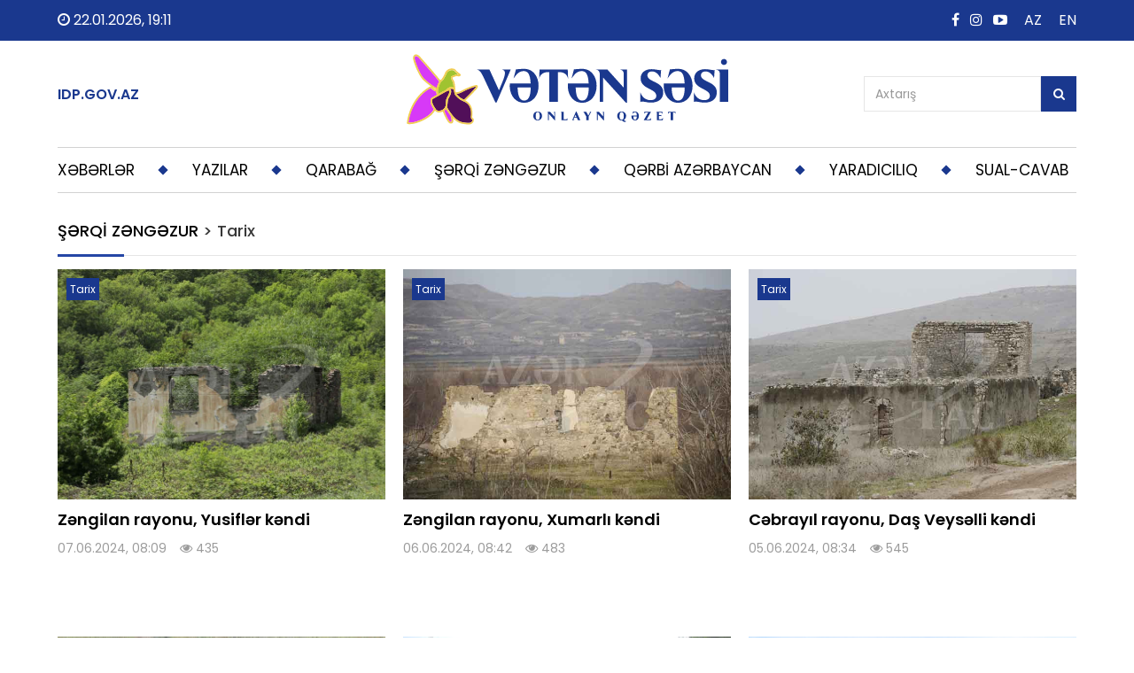

--- FILE ---
content_type: text/html; charset=UTF-8
request_url: https://vetensesi.az/page/22?page=4
body_size: 6641
content:
<!doctype html>
<html lang="EN">
<head>
  <link rel="shortcut icon" type="image/x-icon" href="img/favicon.ico" />
  <meta name="description" content="Vətən Səsi qəzeti">
  <meta name="keywords" content="Vətən Səsi">
  <meta name="author" content="Vətən Səsi">
  <meta charset="UTF-8">
  <meta http-equiv="X-UA-Compatible" content="IE=edge">
  <meta name="viewport" content="width=device-width, initial-scale=1">
  <link rel="stylesheet" href="https://maxcdn.bootstrapcdn.com/font-awesome/4.6.3/css/font-awesome.min.css">
  <link rel="stylesheet" href="http://code.ionicframework.com/ionicons/2.0.1/css/ionicons.min.css">
  <script src="https://code.jquery.com/jquery-1.11.3.js"></script>
  <link rel="icon" type="image/png" href="" />

  <script src="/theme-files/js/bootstrap.min.js"></script>
  <link rel="stylesheet" href="/theme-files/css/style.css">
  <title>Vətən Səsi | Onlayn qəzet</title>

  <link rel="preconnect" href="https://fonts.gstatic.com">
<link href="https://fonts.googleapis.com/css2?family=Poppins:wght@200;300;400;500;600&display=swap" rel="stylesheet">

<link rel="shortcut icon" href="/favicon.ico" type="image/x-icon">
<link rel="icon" href="/favicon.ico" type="image/x-icon">


</head>

<body>


<a href="#" id="back-to-top"><i class="fa fa-arrow-up"></i></a>



<!-- =========================== H E A D E R  T E L E P O R T E R =============================  -->
<div class="full-header-line">

<div class="container">

<div class="row">

<div class="col-md-6" style="float: left;">
  <span style="margin-left: 0px;"class="fhl-text" href="#"><i class="fa fa-clock-o"></i> 22.01.2026, 19:11</span>

</div>

<div class="col-md-6 text-right">
  <a target="_blank" href="https://www.facebook.com/vetensesi.qezeti.3" class="fhl-social"><i class="fa fa-facebook"></i></a>
  <a target="_blank" href="https://www.instagram.com/veten.sesi/?next=%2F" class="fhl-social"><i class="fa fa-instagram"></i></a>
  <a target="_blank" href="https://www.youtube.com/channel/UCx3WJhtgyfVcGol2IcJju4Q/featured" class="fhl-social"><i class="fa fa-youtube-play"></i></a>
  <a class="fhl-text" href="#">AZ</a>
  <a class="fhl-text" href="#">EN</a>
</div>


</div>

</div>

</div><!-- T E L E P O R T E R   E N D -->


<!-- C O N T A I N E R  --><div id="" class="container"><!-- C O N T A I N E R  -->


<div class="container head-logo-banner">
<div class="row">

<div class="col-md-4 idp">
  <a target="_blank" href="http://idp.gov.az">IDP.GOV.AZ</a>
</div>
<div class="col-md-4 text-center logo">
  <a href="/"></a>
</div>
<div class="col-md-4 text-right search">






            <div class="form-group">
    		<form action="/search" method="GET" role="search">
    		<input type="hidden" name="_token" value="WdpFYaSyT8Q6zjh950YVbuVYUc3UegpOTgBWSdSx">
              <input name="q" type="text" placeholder="Axtarış" class="form-control form-control-underlined">
              <button type="submit" class="btn btn-primary rounded-pill btn-block shadow-sm"><i class="fa fa-search"></i></button>
              </form>
            </div>
</div>

</div>
</div>





<!-- ======================== M E N U  N A V B A R  ================================  -->

<nav class="navbar navbar-default navbar-static-top">

<div class="navbar-header">



<button type="button" class="navbar-toggle collapsed" data-toggle="collapse" data-target="#navbar" aria-expanded="false" aria-controls="navbar">
  <span class="sr-only">Toggle navigation</span>
  <span class="icon-bar"></span>
  <span class="icon-bar"></span>
  <span class="icon-bar"></span>
</button>
  <!--<a class="navbar-brand" href="#">World News Agency</a>-->
</div>

<div id="navbar" class="navbar-collapse collapse">


<ul class="nav navbar-nav">


<li>
    
  <a style="cursor:pointer" class="dropdown-toggle item" data-toggle="dropdown" role="button" aria-haspopup="true" aria-expanded="false">
  XƏBƏRLƏR
  </a>
    <ul class="dropdown-menu">
    <li>
							<a href="/page/3">Komitə</a>
									</li>
		<li>
							<a href="/page/4">Siyasət</a>
									</li>
		<li>
							<a href="/page/5">İqtisadiyyat</a>
									</li>
		<li>
							<a href="/page/6">Cəmiyyət</a>
									</li>
		<li>
							<a href="/page/7">Mədəniyyət</a>
									</li>
		<li>
							<a href="/page/8">Dünya</a>
									</li>
		<li>
							<a href="/page/2">Rəsmi</a>
									</li>
		<li>
							<a href="/page/32">Hərbi</a>
									</li>
		<li>
							<a href="/page/33">İdman</a>
									</li>
		<li>
							<a href="/page/34">Region</a>
									</li>
		<li>
							<a href="/page/35">HEYDƏR ƏLİYEV - 100</a>
									</li>
    </ul>
    </li>
<li>
    
  <a style="cursor:pointer" class="dropdown-toggle item" data-toggle="dropdown" role="button" aria-haspopup="true" aria-expanded="false">
  YAZILAR
  </a>
    <ul class="dropdown-menu">
    <li>
							<a href="/page/10">Şərh</a>
									</li>
		<li>
							<a href="/page/11">Təhlil</a>
									</li>
		<li>
							<a href="/page/12">Reportaj</a>
									</li>
		<li>
							<a href="/page/13">Müsahibə</a>
									</li>
		<li>
							<a href="/page/15">Portret</a>
									</li>
		<li>
							<a href="/page/16">Pamflet</a>
									</li>
    </ul>
    </li>
<li>
    
  <a style="cursor:pointer" class="dropdown-toggle item" data-toggle="dropdown" role="button" aria-haspopup="true" aria-expanded="false">
  QARABAĞ
  </a>
    <ul class="dropdown-menu">
    <li>
							<a href="/page/18">Tarix</a>
									</li>
		<li>
							<a href="/page/19">Dirçəliş</a>
									</li>
		<li>
							<a href="/page/20">Həyat</a>
									</li>
    </ul>
    </li>
<li>
    
  <a style="cursor:pointer" class="dropdown-toggle item" data-toggle="dropdown" role="button" aria-haspopup="true" aria-expanded="false">
  ŞƏRQİ ZƏNGƏZUR
  </a>
    <ul class="dropdown-menu">
    <li>
							<a href="/page/22">Tarix</a>
									</li>
		<li>
							<a href="/page/23">Dirçəliş</a>
									</li>
		<li>
							<a href="/page/24">Həyat</a>
									</li>
    </ul>
    </li>
<li>
    
  <a style="cursor:pointer" class="dropdown-toggle item" data-toggle="dropdown" role="button" aria-haspopup="true" aria-expanded="false">
  QƏRBİ AZƏRBAYCAN
  </a>
    <ul class="dropdown-menu">
    <li>
							<a href="/page/26">Tarix</a>
									</li>
		<li>
							<a href="/page/27">Yurd yerlərimiz</a>
									</li>
    </ul>
    </li>
<li>
    
  <a style="cursor:pointer" class="dropdown-toggle item" data-toggle="dropdown" role="button" aria-haspopup="true" aria-expanded="false">
  YARADICILIQ
  </a>
    <ul class="dropdown-menu">
    <li>
							<a href="/page/29">Nəsr</a>
									</li>
		<li>
							<a href="/page/30">Poeziya</a>
									</li>
    </ul>
    </li>
<li>
        <a class="item" href="/page/31">SUAL-CAVAB</a>
    </li>


</ul>

<ul class="nav navbar-nav navbar-right">

</ul>



</div>

</nav><!-- N A V B A R   M E N U   E N D -->


<style type="text/css">
  

.logo a {
color: #1a388e;
    /* font-size: 65px; */
    /* font-family: You2013; */
    /* font-weight: bold; */
    background: url(/theme-files/img/vetensesi.svg);
    /* width: 200px; */
    height: 90px;
    display: block;
    background-repeat: no-repeat;
    background-position: center;
    margin: 10px 0px 20px 0;
}


.navbar-nav li:after {
  background: black;
} 


.search  {
  position: relative;
}

.search input {
height: 40px;
    border-radius: 0;
    width: 200px;
    right: 50px;
    position: absolute;
    top: 40px;
}

.search button {
width: 40px;
    padding: 0;
    height: 40px;
    position: absolute;
    right:  10px;
    top: 40px;
}


.idp {
  position: relative;
}

.idp a{
position: absolute;
    top: 50px;
    color: #1a388e;
    font-weight: 600;
    font-size: 16px;
}


.navbar-default li .item:before {
background: #1a388e;
    background-size: 100% auto;
    width: 8px;
    height: 8px;
    /* opacity: 0; */
    pointer-events: none;
    transition: all 0.18s ease-out 0.18s;
    content: '';
    position: absolute;
    z-index: 10;
    right: -36px;
    top: 21px;
    transform: rotate(
45deg
);
}

.navbar-default li:last-child .item:before {
  content: unset;
}

.navbar-default li:last-child .item {
  margin-right: 0;
}


.navbar-default li .item {
    margin-right: 61px;
}


</style>

<div class="col-md-12 widget-title" style="margin: 20px 0 15px 0;">

<h4><i class="ion-ios-timer-outline" aria-hidden="true"></i>


        <a href="21">ŞƏRQİ ZƏNGƏZUR</a> > Tarix</h4>
	
<div class="sep">
<div class="sep-inside"></div>
</div>
</div>


<div class="row">


<div class="col-md-4 single-news-box">
<a href="/page/22/news/27102">
<div class="thumb" style="background: url('/uploads/images/original/vWuOPWO6CQOoEwvkIbZkZmpctG0Ei5XU.jpg');">
<span>Tarix</span>
</div>
<h4>Zəngilan rayonu, Yusiflər kəndi</h4>
<p></p>
<span class="date">07.06.2024, 08:09</span><span class="read"><i class="fa fa-eye"></i> 435</span>
</a>
</div>


<div class="col-md-4 single-news-box">
<a href="/page/22/news/27055">
<div class="thumb" style="background: url('/uploads/images/original/YOB0QTMuFVxbqz8OBabfzIN7t7uoM1QN.jpg');">
<span>Tarix</span>
</div>
<h4>Zəngilan rayonu, Xumarlı kəndi</h4>
<p></p>
<span class="date">06.06.2024, 08:42</span><span class="read"><i class="fa fa-eye"></i> 483</span>
</a>
</div>


<div class="col-md-4 single-news-box">
<a href="/page/22/news/27006">
<div class="thumb" style="background: url('/uploads/images/original/XZOds9Yf55Kxv7eTCshOOX1v2IYstM0S.jpg');">
<span>Tarix</span>
</div>
<h4>Cəbrayıl rayonu, Daş Veysəlli kəndi</h4>
<p></p>
<span class="date">05.06.2024, 08:34</span><span class="read"><i class="fa fa-eye"></i> 545</span>
</a>
</div>


<div class="col-md-4 single-news-box">
<a href="/page/22/news/26954">
<div class="thumb" style="background: url('/uploads/images/original/U5b6nn9q4mNM0A3uxWC3ZxjAfWhuP39Y.jpg');">
<span>Tarix</span>
</div>
<h4>Qubadlı rayonu, Məlikəhmədli kəndi</h4>
<p></p>
<span class="date">04.06.2024, 08:11</span><span class="read"><i class="fa fa-eye"></i> 455</span>
</a>
</div>


<div class="col-md-4 single-news-box">
<a href="/page/22/news/26833">
<div class="thumb" style="background: url('/uploads/images/original/Auy7Yj34vNUGDBI8pUO20ToN78dafoIW.jpg');">
<span>Tarix</span>
</div>
<h4>Kəlbəcər rayonu, Quzeyçirkin kəndi</h4>
<p></p>
<span class="date">31.05.2024, 09:18</span><span class="read"><i class="fa fa-eye"></i> 512</span>
</a>
</div>


<div class="col-md-4 single-news-box">
<a href="/page/22/news/26655">
<div class="thumb" style="background: url('/uploads/images/original/HchwYDlw0fRLmKDqqMppi45b6tsa0BAX.jpg');">
<span>Tarix</span>
</div>
<h4>Zəngilan rayonu, Tiri kəndi</h4>
<p></p>
<span class="date">27.05.2024, 08:28</span><span class="read"><i class="fa fa-eye"></i> 525</span>
</a>
</div>



<div class="clearfix"></div>





</div>

<style>
	

</style>




<ul class="pagination">
        <!-- Previous Page Link -->
                    <li><a href="https://vetensesi.az/page/22?page=3" rel="prev">&laquo;</a></li>
        
        <!-- Pagination Elements -->
                    <!-- "Three Dots" Separator -->
            
            <!-- Array Of Links -->
                                                                        <li><a href="https://vetensesi.az/page/22?page=1">1</a></li>
                                                                                <li><a href="https://vetensesi.az/page/22?page=2">2</a></li>
                                                                                <li><a href="https://vetensesi.az/page/22?page=3">3</a></li>
                                                                                <li class="active"><span>4</span></li>
                                                                                <li><a href="https://vetensesi.az/page/22?page=5">5</a></li>
                                                                                <li><a href="https://vetensesi.az/page/22?page=6">6</a></li>
                                                                                <li><a href="https://vetensesi.az/page/22?page=7">7</a></li>
                                                                                <li><a href="https://vetensesi.az/page/22?page=8">8</a></li>
                                                                    <!-- "Three Dots" Separator -->
                            <li class="disabled"><span>...</span></li>
            
            <!-- Array Of Links -->
                                <!-- "Three Dots" Separator -->
            
            <!-- Array Of Links -->
                                                                        <li><a href="https://vetensesi.az/page/22?page=63">63</a></li>
                                                                                <li><a href="https://vetensesi.az/page/22?page=64">64</a></li>
                                                        
        <!-- Next Page Link -->
                    <li><a href="https://vetensesi.az/page/22?page=5" rel="next">&raquo;</a></li>
            </ul>






</div><!-- C O N T A I N E R   E N D -->





<div style="padding: 20px 0;
    background-color: #15307c;
    border-top: 1px solid #d2d2d2;
    margin-top: 20px;" class="container footer">

<div class="col-sm-12 col-md-3 main-box">
<img width="120" style="margin-bottom:30px;" src="/theme-files/img/logo.png">

<p style="margin-bottom: 15px;color:white;">Öncə Vətəndir!</p>
<p style="margin-bottom: 15px;color:white;">Hər şey Böyük Qayıdış üçün!</p>


</div>



<div class="col-sm-12 col-md-3 main-box">
<ul>
<li><a href="#" data-toggle="modal" data-target="#missiya">Missiya</a></li>
<li><a href="#" data-toggle="modal" data-target="#haqqimizda">Haqqımızda</a></li>
<li><a href="#" data-toggle="modal" data-target="#elaqe">Bizimlə əlaqə</a></li>
<br>
<li><a href="/page/18">Qarabağ</a></li>
<li><a href="/page/22">Şərqi Zəngəzur</a></li>
<li><a href="/page/26">Qərbi Azərbaycan</a></li>
</ul>
</div>




<div class="col-sm-12 col-md-3 main-box">
<ul>
<li><a href="/page/4">Siyasət</a></li>
<li><a href="/page/5">İqtisadiyyat</a></li>
<li><a href="/page/6">Cəmiyyət</a></li>
<li><a href="/page/7">Mədəniyyət</a></li>
<li><a href="/page/8">Dünya</a></li>
<li><a href="/page/31">Sual-cavab</a></li>
</ul>
</div>


<div class="col-sm-12 col-md-3 main-box social-footer">
<p style="color: white;
    font-size: 16px;
    margin-bottom: 15px;">SOSİAL ŞƏBƏKƏLƏR</p>
<a target="_blank" class="footer-socials" href="https://www.facebook.com/vetensesi.qezeti.3"><i class="fa fa-facebook"></i></a>
<a target="_blank" class="footer-socials" href="https://www.youtube.com/channel/UCx3WJhtgyfVcGol2IcJju4Q/featured"><i class="fa fa-youtube-play"></i></a>
<a target="_blank" class="footer-socials" href="https://www.instagram.com/veten.sesi/?next=%2F"><i class="fa fa-instagram"></i></a>
<a target="_blank" class="footer-socials" href="#"><i class="fa fa-linkedin"></i></a>

</div>




<div style="padding: 20px 0;
    border-top: 1px solid #0f245e;
    border-bottom: 1px solid #0f245e;" class="col-md-12 text-center">
<p style="color:white;">Vətən Səsi © 2025. Bütün hüqüqlar qorunur. </p>

</div>
</div>





<style>

.footer .main-box  ul {
  padding-inline-start: 0px;
  
}


.footer .main-box  ul li {
list-style: none;
    padding: 5px 0;
    position: relative;

}


.footer .main-box ul li a {
    padding: 0 20px;
    font-size: 16px;
    color: white;
    font-weight: 400;
}
.footer  .main-box ul li:before {
background: white;
    background-size: 100% auto;
    width: 8px;
    height: 8px;
    /* opacity: 0; */
    pointer-events: none;
    transition: all 0.18s ease-out 0.18s;
    content: '';
    position: absolute;
    z-index: 10;
    transform: rotate(45deg);
    top: 11px;
}


@media  only screen and (max-device-width: 767px) {
.footer .main-box {
width: 100%;
    padding: 0;
}

.footer .main-box ul {
    margin-bottom: 0;
}


.footer {
    padding: 20px 20px!important;
}

.footer .social-footer {
    margin-top: 20px;
        margin-bottom: 20px;
}
}
</style>










</body>
</html>


<div id="fb-root"></div>
<style>.fb-page {max-width:100%;}</style>
<script>(function(d, s, id) {
  var js, fjs = d.getElementsByTagName(s)[0];
  if (d.getElementById(id)) return;
  js = d.createElement(s); js.id = id;
  js.src = "//connect.facebook.net/tr_TR/sdk.js#xfbml=1&version=v2.8&appId=524298691104408";
  fjs.parentNode.insertBefore(js, fjs);
}(document, 'script', 'facebook-jssdk'));
</script>




<script>
if ($('#back-to-top').length) {
    var scrollTrigger = 100, // px
        backToTop = function () {
            var scrollTop = $(window).scrollTop();
            if (scrollTop > scrollTrigger) {
                $('#back-to-top').addClass('show');
            } else {
                $('#back-to-top').removeClass('show');
            }
        };
    backToTop();
    $(window).on('scroll', function () {
        backToTop();
    });
    $('#back-to-top').on('click', function (e) {
        e.preventDefault();
        $('html,body').animate({
            scrollTop: 0
        }, 700);
    });
}
</script>




<div class="modal fade" id="haqqimizda" tabindex="-1" role="dialog" aria-labelledby="haqqimizda" aria-hidden="true">
  <div class="modal-dialog" role="document">
    <div class="modal-content">
      <div class="modal-header">
        <h5 class="modal-title" id="haqqimizda">Haqqımızda</h5>
        <button type="button" class="close" data-dismiss="modal" aria-label="Bağla">
          <span aria-hidden="true">&times;</span>
        </button>
      </div>
      <div class="modal-body">

<p>“Vətən səsi” onlayn qəzetdir, 1990-cı ilin aprelində nəşrə başlamış və 2022-ci il sentyabrın 24-nə qədər kağız daşıyıcıda həftədə bir dəfə çapdan çıxmış, bu müddətdə 1500 nömrəsi işıq üzü görümuş eyniadlı qəzetin hüquqi varisidir. Kağız daşıyıcıda ölkəmizin ilk müstəqil mətbu orqanlarından biri kimi 30 ildən artıq nəşr olunan qəzet qaçqınlar və məcburi köçkünlərlə iş sahəsində dövlət siyasətinin işıqlandırılmasında, tarixi torpalqarımız olan Qarabağın, Şərqi Zəngəzurun, Qərbi Azərbaycanın məruz qaldığı faciələr, həmin ərazilərdəki dogma yurdundan didərgin düşən soydaşlarımızın həyatı barədə həqiqətlərin geniş yayılmasında əhəmiyyətli rol oynayıb, geniş maarifçiliklə, milli mənəvi dəyərlərimizin təbliği ilə məşğul olub, milli mətbuatımızın inkişafına töhfələr verib.  Hazırda onlayn rejimdə fəaliyyət göstərən qəzetin yaradıcılıq istiqaməti, yenə tematik olaraq, qaçqın və məcburi köçkünlə bağlı mövzulara fokuslanıb. İşğaldan azad edilmiş ərazilərdə aparılan bərpa-quruculuq işlərinin, Böyük Qayıdışa hazırlıq və onun uğurla həyata keçirilməsi proseslərinin, Qərbi Azərbaycanla bağlı tarixi həqiqətlərin işıqlandırılması, mədəni-mənəvi irsimizin qorunması və zənginləşdirilməsi redaksiyanın qarşısında mühüm vəzifə kimi qoyulub.  Qəzetin baş redaktoru Əməkdar jurnalist Elşən Əliyev 1961-ci ildə anadan olub, Azərbaycan Dövlət Universitetinin (indiki Bakı Dövlət Universitetinin) Jurnalistika fakültəsinin məzunudur. &quot;Xalq&quot;, &quot;Azərbaycan&quot;, &quot;Respublika&quot;, &quot;Panorama&quot;, &quot;Bizim əsr&quot;, &quot;Azərbaycan işıqları&quot; qəzetlərində, &quot;Azərbaycanın vergi jurnalı&quot;nda işləyib.  2018-ci ildən &quot;Vətən səsi&quot;nin baş redaktorudur.</p>


      </div>

    </div>
  </div>
</div>

<div class="modal fade" id="missiya" tabindex="-1" role="dialog" aria-labelledby="missiya" aria-hidden="true">
  <div class="modal-dialog" role="document">
    <div class="modal-content">
      <div class="modal-header">
        <h5 class="modal-title" id="missiya">Missiya</h5>
        <button type="button" class="close" data-dismiss="modal" aria-label="Bağla">
          <span aria-hidden="true">&times;</span>
        </button>
      </div>
      <div class="modal-body">

<p>“Öncə Vətəndir!” - qəzet yarandığı gündən öz missiyasını bu şüarla ifadə edib. Bu şüarda xalıqmızın yenilməz və qalib vətənpərvərlik ruhu vardır! Missiyamız Azərbaycan həqiqətlərinə, mülli müstəqil dövlətçiliyimizə, xalqımızın arzu və istəklərinə, işğaldan azad edilmiş torpaqlarımızın dirçəldilməsinə, məcburi köçkün soydaşlarımızın dogma yurda könüllü, təhlükəsiz, ləyaqətli qayıdışına, həmçinin yeni medianın inkişafına xidmət etməkdir.</p>


      </div>

    </div>
  </div>
</div>


<div class="modal fade" id="elaqe" tabindex="-1" role="dialog" aria-labelledby="elaqe" aria-hidden="true">
  <div class="modal-dialog" role="document">
    <div class="modal-content">
      <div class="modal-header">
        <h5 class="modal-title" id="elaqe">Bizimlə əlaqə</h5>
        <button type="button" class="close" data-dismiss="modal" aria-label="Bağla">
          <span aria-hidden="true">&times;</span>
        </button>
      </div>
      <div class="modal-body">

<a href="mailto:+994 12 431 36 90; 055 900 14 41; 070 225 28 13."><p>+994 12 431 36 90; 055 900 14 41; 070 225 28 13.</p></a>
<a href="tel:"><p></p></a>

      </div>

    </div>
  </div>
</div>



--- FILE ---
content_type: image/svg+xml
request_url: https://vetensesi.az/theme-files/img/vetensesi.svg
body_size: 6053
content:
<?xml version="1.0" encoding="utf-8"?>
<!-- Generator: Adobe Illustrator 24.3.0, SVG Export Plug-In . SVG Version: 6.00 Build 0)  -->
<svg version="1.1" id="Layer_1" xmlns="http://www.w3.org/2000/svg" xmlns:xlink="http://www.w3.org/1999/xlink" x="0px" y="0px"
	 viewBox="0 0 642.5 146.4" style="enable-background:new 0 0 642.5 146.4;" xml:space="preserve">
<style type="text/css">
	.st0{fill:#1A388E;}
	.st1{fill:#D739F7;}
	.st2{fill:#510F59;}
	.st3{fill:#A0C330;}
	.st4{fill:#F0CC52;}
</style>
<path class="st0" d="M181,99l-20.6-43.8c-2.1-4.9-4.4-9.6-7.1-14.2c-2.1-3.2-4.2-5.8-8.2-6.8h24.2l18.6,40.7l7-17.1
	c2.9-6.7,4.7-13.1,4.7-17.1c0-3.6-2-5.7-5.2-6.5h16.4l-5.1,12.1L183.1,99H181z"/>
<path class="st0" d="M235.7,32.6c10.6,0,17.1,3.6,22,9.6c5.1,6,7.8,14.3,7.8,23.9c0,19.1-11.3,33.4-28.3,33.4
	c-15.9,0-26.9-12.8-28.1-30.2c-0.1-1-0.1-2.1-0.1-3.2c0-1.6,0.1-3.1,0.3-4.7H250c-0.3-5.2-0.8-11.3-2.7-16.1s-4.5-8.2-11.6-8.2
	c-4.7,0-9.6,2.7-12.5,5.9c-2.9,3.2-5.2,6.7-6.7,8.6l4.7-17.9l4.7-0.4L235.7,32.6z M250.1,69.3h-25.6c0.3,10.7,1.6,25.9,12.8,25.9
	C248.3,95.2,250.1,80,250.1,69.3z"/>
<path class="st0" d="M286.5,97.7V39.2h-3.2c-8.9,0-15.2,5-16.6,13.4l0.7-18.4h55.3l0.7,18.4c-1.4-8.5-7.7-13.4-16.6-13.4h-3.2v58.6
	H286.5z"/>
<path class="st0" d="M349.5,32.6c10.6,0,17.1,3.6,22,9.6c5.1,6,7.8,14.3,7.8,23.9c0,19.1-11.3,33.4-28.3,33.4
	c-15.9,0-26.9-12.8-28.1-30.2c-0.1-1-0.1-2.1-0.1-3.2c0-1.6,0.1-3.1,0.3-4.7h40.6c-0.3-5.2-0.8-11.3-2.7-16.1s-4.5-8.2-11.6-8.2
	c-4.7,0-9.6,2.7-12.5,5.9c-2.9,3.2-5.2,6.7-6.7,8.6l4.7-17.9l4.7-0.4L349.5,32.6z M363.9,69.3h-25.6c0.3,10.7,1.6,25.9,12.8,25.9
	C362.2,95.2,363.9,80,363.9,69.3z"/>
<path class="st0" d="M439,99.4h-2.2l-44.7-49.5v47.8h-6.6V44.5c0-6.6-2-9.3-7.3-10.3h22.4l32,35.7V44.5c0-6.6-1.8-9.3-7.3-10.3h13.6
	L439,99.4z"/>
<path class="st0" d="M504.5,50.8c-4-8.1-9.6-13.1-16.9-13.1c-5.2,0-8.8,3.1-8.8,7.5c0,14,31.1,11.8,31.1,33.5
	c0,12.6-8.3,20.4-24.5,20.4c-6.4,0-12.1-2-16.5-2c-1.3-0.1-2.7,0.2-3.9,0.8v-19c3.2,8.6,9.5,15.4,20.3,15.4c6.2,0,11-2.7,11-8.6
	c0-14.5-30.7-12.9-30.7-34.2c0-11.4,8.8-18.2,21.2-18.2c7.5,0,12.9,1.9,17,1.9c0.7,0,1.3-0.1,1.9-0.3L504.5,50.8z"/>
<path class="st0" d="M537.6,32.6c10.6,0,17.1,3.6,22,9.6c5.1,6,7.8,14.3,7.8,23.9c0,19.1-11.3,33.4-28.3,33.4
	c-15.9,0-26.9-12.8-28.1-30.2c-0.1-1-0.1-2.1-0.1-3.2c0-1.6,0.1-3.1,0.3-4.7h40.6c-0.3-5.2-0.8-11.3-2.7-16.1s-4.5-8.2-11.6-8.2
	c-4.7,0-9.6,2.7-12.5,5.9c-3,3.2-5.2,6.7-6.7,8.6l4.7-17.9l4.7-0.4L537.6,32.6z M552,69.3h-25.6c0.3,10.7,1.6,25.9,12.8,25.9
	C550.2,95.2,552,80,552,69.3L552,69.3z"/>
<path class="st0" d="M609.5,50.8c-4-8.1-9.6-13.1-16.9-13.1c-5.2,0-8.8,3.1-8.8,7.5c0,14,31.1,11.8,31.1,33.5
	c0,12.6-8.3,20.4-24.5,20.4c-6.4,0-12.1-2-16.5-2c-1.3-0.1-2.7,0.2-3.9,0.8v-19c3.2,8.6,9.5,15.4,20.3,15.4c6.2,0,11-2.7,11-8.6
	c0-14.5-30.7-12.9-30.7-34.2c0-11.4,8.8-18.2,21.2-18.2c7.5,0,12.9,1.9,17,1.9c0.7,0,1.3-0.1,1.9-0.3L609.5,50.8z"/>
<path class="st0" d="M637.2,97.7h-16.2V44.5c0-6.6-1.9-9.3-7.5-10.3h23.7V97.7z M623.1,18.9c0.1-3.3,2.9-5.8,6.1-5.7
	c3.1,0.1,5.5,2.6,5.7,5.7c0.1,3.3-2.4,6-5.7,6.1s-6-2.4-6.1-5.7C623.1,19.2,623.1,19.1,623.1,18.9z"/>
<g>
	<path class="st0" d="M255.2,125.4c0-5,3.4-8.8,8.5-8.8c5.1,0,8.6,3.8,8.6,8.8c0,5-3.4,8.8-8.6,8.8
		C258.7,134.2,255.2,130.4,255.2,125.4z M267.7,125.6c0-2.6-0.2-7.9-3.9-7.9c-3.7,0-3.9,5.2-3.9,7.9c0,2.8,0.2,7.4,3.9,7.4
		C267.4,133,267.7,128.4,267.7,125.6z"/>
	<path class="st0" d="M297.9,134.2h-0.6l-11.7-13v12.5h-1.7v-14c0-1.7-0.5-2.4-1.9-2.7h0h5.9l8.4,9.4v-6.7c0-1.7-0.5-2.4-1.9-2.7
		h3.6h0V134.2z"/>
	<path class="st0" d="M322,133.7h-11.6v-14c0-1.7-0.5-2.4-2-2.7h6.3v15.1h3.4c2,0,3.7-0.8,4.5-2.6L322,133.7z"/>
	<path class="st0" d="M347.3,133.7h-4.7l-2-4.6h-5.3c-0.2,0.4-0.5,1.2-0.9,2.1c-0.1,0.4-0.3,0.9-0.1,1.3c0.2,0.6,0.7,1,1.2,1.1v0
		h-3.9c1.4-3.2,3.2-7.5,4.7-10.9l2.6-6.1h0.9L347.3,133.7z M340,127.8l-2.1-4.6l-2,4.6H340z"/>
	<path class="st0" d="M363.7,133.7h-4.6v-7.1c-0.5-0.8-2.3-4.1-4.6-7.9c-0.7-1-1.1-1.4-1.8-1.7h6.2l4.2,7.6l2.5-4.8
		c0.2-0.3,0.6-1.2,0.6-1.6c0-0.6-0.4-1-1-1.1h3.6l-5.1,9.5V133.7z"/>
	<path class="st0" d="M393.7,134.2h-0.6l-11.7-13v12.5h-1.7v-14c0-1.7-0.5-2.4-1.9-2.7h0h5.9l8.4,9.4v-6.7c0-1.7-0.5-2.4-1.9-2.7
		h3.6h0V134.2z"/>
	<path class="st0" d="M433.9,134c0.9,1.1,1.7,1.6,2.5,1.6c0.4,0,0.6-0.1,0.8-0.1c-0.2,1.2-1.6,1.7-3,1.7c-1.7,0-3-0.7-4.1-2.1
		l-0.7-0.9c-0.3,0-0.6,0-1,0c-5.1,0-8.7-3.8-8.7-8.8c0-5,3.6-8.8,8.7-8.8c5.1,0,8.7,3.8,8.7,8.8c0,3.3-1.5,6-4.2,7.6L433.9,134z
		 M432.5,125.6c0-2.7-0.2-7.8-4.1-7.8c-3.8,0-4.1,5.1-4.1,7.8c0,2.8,0.2,7.3,4.1,7.3C432.3,132.9,432.5,128.4,432.5,125.6z"/>
	<path class="st0" d="M454.3,116.7c2.8,0,4.5,0.9,5.8,2.5c1.3,1.6,2.1,3.7,2.1,6.3c0,5-3,8.8-7.4,8.8c-4.2,0-7.1-3.4-7.4-7.9
		c0-0.3,0-0.6,0-0.8c0-0.4,0-0.8,0.1-1.2h4h6.7c-0.1-1.4-0.2-3-0.7-4.2c-0.5-1.3-1.2-2.2-3-2.2c-1.2,0-2.5,0.7-3.3,1.5
		c-0.7,0.8-1.4,1.8-1.8,2.2l1.2-4.7l1.2-0.1L454.3,116.7z M458,126.3h-6.7c0.1,2.8,0.4,6.8,3.4,6.8C457.6,133.1,458,129.1,458,126.3
		z"/>
	<path class="st0" d="M485.6,133.7H472v-0.5l8.5-14.9h-3.1c-1.6,0-3.4,0.4-4.8,3.2l0.4-4.4h12.6v0.5l-8.1,14.7h3.6
		c2.4,0,4.2-1.3,5-3.5L485.6,133.7z"/>
	<path class="st0" d="M509,133.7h-11.6v-14c0-1.7-0.5-2.4-2-2.7h13.2l-0.3,4.7c-0.7-2.2-2-3.4-4.3-3.4h-2.4v5.6h3.2
		c0.7,0,1.2-0.3,1.4-0.9v3.4c-0.2-0.7-0.7-1-1.4-1h-3.2v6.7h3.2c2.1,0,4.1-1.4,4.8-3.4L509,133.7z"/>
	<path class="st0" d="M524.4,133.7v-15.4h-0.8c-2.3,0-4,1.3-4.3,3.5l0.2-4.8h14.5l0.2,4.8c-0.4-2.2-2-3.5-4.3-3.5h-0.8v15.4H524.4z"
		/>
</g>
<path class="st1" d="M94.9,136.9c-3,0.9-3.6,0.2-6.7-5.2c-0.3-0.5-0.7-1.1-1-1.7c-2.4-3.9-5.2-10.7-6.9-15.1c0,0,0.1-0.1,0.1-0.1
	c0.1-0.1,0.2-0.2,0.3-0.3c0.1-0.1,0.1-0.1,0.2-0.1c0.1-0.1,0.2-0.2,0.3-0.3c0.1-0.1,0.1-0.1,0.2-0.1c0.1-0.1,0.2-0.2,0.3-0.3
	c0.1-0.1,0.1-0.1,0.2-0.1c0.1-0.1,0.2-0.2,0.3-0.3c0,0,0.1-0.1,0.1-0.1c0.1-0.1,0.3-0.3,0.4-0.5c0,0,0.1-0.1,0.1-0.1
	c0.1-0.1,0.2-0.3,0.3-0.4c0.1-0.1,0.1-0.1,0.1-0.2c0.1-0.1,0.2-0.2,0.3-0.3c0.1-0.1,0.1-0.1,0.1-0.2c0.1-0.1,0.1-0.2,0.2-0.3
	c0,0,0.1-0.1,0.1-0.1c0,0,0.1,0.1,0.1,0.1c0.1,0.1,0.2,0.3,0.3,0.4c0,0.1,0.1,0.1,0.1,0.2c0.1,0.2,0.2,0.3,0.3,0.5
	c0.1,0.1,0.1,0.1,0.1,0.2c0.1,0.2,0.2,0.4,0.4,0.6c0,0.1,0.1,0.1,0.1,0.2c0.1,0.2,0.2,0.3,0.3,0.5c0.1,0.1,0.1,0.1,0.1,0.2
	c0.1,0.2,0.3,0.4,0.4,0.6c0.1,0.1,0.1,0.1,0.1,0.2c0.1,0.2,0.2,0.4,0.4,0.5c0,0.1,0.1,0.1,0.1,0.2c0.1,0.2,0.3,0.5,0.5,0.7
	c0.1,0.1,0.1,0.1,0.1,0.2c0.2,0.2,0.3,0.5,0.5,0.7c0,0.1,0.1,0.1,0.1,0.1c0.1,0.2,0.3,0.5,0.5,0.7c0.1,0.1,0.1,0.1,0.1,0.2
	c0.2,0.2,0.3,0.5,0.5,0.7c0,0.1,0.1,0.1,0.1,0.2c0.1,0.2,0.3,0.4,0.5,0.7c0.1,0.1,0.1,0.1,0.1,0.2c0.2,0.3,0.4,0.5,0.6,0.8
	c0.1,0.1,0.1,0.1,0.1,0.2c0.2,0.2,0.3,0.5,0.5,0.7c0,0,0.1,0.1,0.1,0.1c0.2,0.3,0.4,0.5,0.6,0.8c0.1,0.1,0.1,0.1,0.1,0.2
	c0.2,0.3,0.4,0.5,0.6,0.8c0,0,0.1,0.1,0.1,0.1c0.2,0.2,0.4,0.5,0.5,0.7c0,0,0.1,0.1,0.1,0.1C96.2,134.9,95.1,136.7,94.9,136.9z"/>
<path class="st2" d="M143.2,67.5c-0.3,1.3-2,3.2-3.1,4.5c-0.4,0.5-0.8,0.9-1.1,1.3c-0.9,1.1-13,13.6-19.7,20.3c-0.1,0-0.1,0-0.1-0.1
	c-6.9-3-10.3-6.4-12.5-8.8c-0.7-0.7-1.3-1.3-1.8-1.8c0,0-0.2-0.2-0.5-0.7c-0.1-0.1-0.1-0.2-0.1-0.3c0,0,0-0.1-0.1-0.1
	c0-0.1-0.1-0.1-0.1-0.2c0,0,0,0,0,0c0.8,0,1.6,0,2.4-0.1c3-0.4,6.1-1.5,9.3-3.3c9.4-5.3,22.3-9.8,23.8-10.1c0.3,0,0.7-0.1,1.3-0.3
	C141.3,67.8,142.6,67.5,143.2,67.5z"/>
<path class="st2" d="M135.6,134.5c-0.1,0.1-0.1,0.3-0.1,0.4c0,0.1-0.6,4.3-7.8,4.3c-0.7,0-1.6-0.1-2.4-0.1c-11-1.2-14.5-1.8-22.1-8
	c-2.1-1.7-4.7-4.4-7.5-8.1c0,0,0,0-0.1-0.1c-0.1-0.2-0.3-0.4-0.4-0.5c-0.1-0.1-0.1-0.1-0.1-0.2c-0.1-0.1-0.2-0.2-0.3-0.3
	c-0.1-0.1-0.1-0.1-0.2-0.2c-0.1-0.1-0.2-0.2-0.2-0.3c-0.1-0.1-0.1-0.2-0.2-0.2c-0.1-0.1-0.1-0.2-0.2-0.3c-0.1-0.1-0.1-0.2-0.2-0.2
	c-0.1-0.1-0.1-0.2-0.2-0.3c-0.1-0.1-0.1-0.2-0.2-0.3c-0.1-0.1-0.1-0.2-0.2-0.3c-0.1-0.1-0.1-0.2-0.2-0.3c-0.1-0.1-0.1-0.2-0.2-0.3
	c-0.1-0.1-0.1-0.2-0.2-0.3c-0.1-0.1-0.1-0.2-0.2-0.3c-0.1-0.1-0.1-0.2-0.2-0.3c-0.1-0.1-0.1-0.2-0.2-0.3c-0.1-0.1-0.1-0.2-0.2-0.3
	c-0.1-0.1-0.1-0.2-0.2-0.3c-0.1-0.1-0.1-0.2-0.2-0.2l-0.2-0.3c-0.1-0.1-0.1-0.1-0.1-0.2c-0.1-0.1-0.2-0.2-0.3-0.4l-0.1-0.2
	c-0.1-0.2-0.2-0.3-0.3-0.5c-0.1-0.1-0.1-0.1-0.1-0.2c-0.1-0.1-0.1-0.2-0.2-0.3c-0.1-0.1-0.1-0.1-0.1-0.2c-0.1-0.1-0.1-0.2-0.2-0.3
	c-0.1-0.1-0.1-0.1-0.1-0.2c-0.1-0.1-0.1-0.2-0.2-0.3c-0.1-0.1-0.1-0.1-0.1-0.2c-0.1-0.1-0.1-0.2-0.2-0.3c-0.1-0.1-0.1-0.1-0.1-0.2
	c-0.1-0.1-0.1-0.2-0.2-0.3c-0.1-0.1-0.1-0.1-0.1-0.2c-0.1-0.1-0.1-0.2-0.2-0.3c-0.1-0.1-0.1-0.1-0.1-0.2c-0.1-0.1-0.1-0.2-0.2-0.3
	c0-0.1-0.1-0.1-0.1-0.2c-0.1-0.1-0.1-0.2-0.2-0.3c0-0.1-0.1-0.1-0.1-0.2c-0.1-0.1-0.1-0.2-0.2-0.3c0-0.1-0.1-0.1-0.1-0.2
	c-0.1-0.1-0.1-0.2-0.2-0.3c0,0-0.1-0.1-0.1-0.1c-0.1-0.1-0.2-0.3-0.2-0.4l0,0c-0.3-0.4-0.5-0.8-0.7-1.1c0,0,0,0,0-0.1
	c-0.1-0.1-0.1-0.2-0.2-0.3c0,0,0,0,0-0.1c-0.1-0.1-0.1-0.2-0.2-0.3c0,0,0,0,0-0.1c0-0.1-0.1-0.1-0.1-0.2c0,0,0-0.1,0.1-0.1
	c0.1-0.2,0.2-0.4,0.2-0.6c0-0.1,0.1-0.1,0.1-0.2c0.1-0.3,0.2-0.5,0.2-0.8c0.2-0.9,0.3-2.1,0.5-4.2l0.1-0.7c0.2-3.4,0.5-8,1.6-10.2
	c0.3-0.7,0.7-1.4,1.2-2.2c0.1-0.3,0.3-0.6,0.5-0.9c1.1-2.1,2.3-4.4,3.1-6.7c0.6-1.8,0.9-3.4,0.8-4.8c-0.1-1.9-0.8-3.2-1.9-3.9
	c-0.1-0.1-0.2-0.1-0.3-0.2c0,0-0.1,0-0.1-0.1c-0.1,0-0.1-0.1-0.2-0.1c-0.1,0-0.1,0-0.1-0.1c-0.1,0-0.1-0.1-0.2-0.1
	c-0.1,0-0.1,0-0.1,0c-0.1,0-0.1,0-0.1,0c0,0,0,0,0.1,0s0,0,0.1,0c0.1,0,0.1-0.1,0.2-0.1c0,0,0,0,0.1,0c0.1,0,0.1-0.1,0.2-0.1
	c0,0,0.1,0,0.1,0c0.1,0,0.1-0.1,0.2-0.1c0,0,0.1,0,0.1,0c0.1,0,0.1-0.1,0.2-0.1c0,0,0.1,0,0.1,0c0.1,0,0.1,0,0.2-0.1
	c0,0,0.1,0,0.1,0C91.9,72,92,72,92,72c0,0,0.1,0,0.1,0c0.1,0,0.1,0,0.2-0.1c0,0,0.1,0,0.1,0c0.1,0,0.1,0,0.2-0.1c0,0,0.1,0,0.1,0
	c0.1,0,0.1,0,0.2-0.1c0,0,0.1,0,0.1,0c0.1,0,0.1,0,0.2,0c0,0,0.1,0,0.1,0c0.1,0,0.1,0,0.2,0c0,0,0.1,0,0.1,0c0.1,0,0.1,0,0.2,0
	c0,0,0.1,0,0.1,0c0.1,0,0.1,0,0.2,0c0,0,0.1,0,0.1,0c0.1,0,0.1,0,0.2,0c0,0,0.1,0,0.1,0c0.1,0,0.1,0,0.2,0c0,0,0.1,0,0.1,0
	c0.1,0,0.1,0,0.2,0h0.1c0.2,0,0.4,0,0.6,0c0,0,0,0,0,0c0.1,0,0.2,0,0.3,0c0,0,0.1,0,0.1,0c0.1,0,0.1,0,0.2,0c0,0,0.1,0,0.1,0
	c0.1,0,0.1,0,0.2,0c0,0,0.1,0,0.1,0c0.1,0,0.1,0,0.2,0.1c0.1,0,0.1,0,0.1,0c0.1,0,0.1,0,0.2,0.1c0,0,0.1,0,0.1,0
	c0.1,0,0.1,0,0.2,0.1c0.1,0,0.1,0,0.1,0.1c0.1,0,0.1,0.1,0.2,0.1c0.1,0,0.1,0,0.1,0.1c0.1,0,0.1,0.1,0.2,0.1c0.1,0,0.1,0.1,0.1,0.1
	c0.1,0,0.1,0.1,0.2,0.1c0.1,0,0.1,0.1,0.1,0.1c0.1,0,0.1,0.1,0.2,0.1c0.1,0,0.1,0.1,0.1,0.1c0.1,0,0.1,0.1,0.2,0.1
	c0.1,0,0.1,0.1,0.1,0.1c0.1,0,0.1,0.1,0.2,0.1c0.1,0,0.1,0.1,0.1,0.1c0,0,0.1,0,0.1,0.1c0.2,2,0.8,4.9,1.6,7.5
	c0.4,1.3,0.8,2.4,1.3,3.2c0.4,0.7,0.8,1.2,1.3,1.6c0.4,0.3,0.9,0.9,1.5,1.5c2.2,2.3,6,6.3,13.4,9.4c0.2,0.1,0.3,0.1,0.5,0.2
	c0.2,0.1,0.3,0.1,0.5,0.2c11.1,5.1,15.5,14.6,13.6,29.9c-0.2,1.6,0.1,4.7,2.7,5.8C136.3,132.8,135.6,134.4,135.6,134.5z"/>
<path class="st3" d="M109.5,44.4c-0.8,0.2-1.3,0.1-2-0.1c-1.3-0.3-3-0.7-6.1,0.5c-4.9,1.8-6.7,2.7-6.7,2.8c-0.4,0.2-0.7,0.7-0.7,1.2
	c0,0.2-0.2,4.5,2.4,7.8c1.8,2.2,2.7,9.9,2.6,13.2c-0.1-0.1-0.3-0.1-0.4-0.2c0,0-0.1,0-0.1,0c-0.1-0.1-0.2-0.1-0.3-0.1
	c-0.1,0-0.1,0-0.1-0.1c-0.1,0-0.2-0.1-0.3-0.1c-0.1,0-0.1,0-0.1-0.1c-0.1,0-0.2-0.1-0.3-0.1c-0.1,0-0.1,0-0.1-0.1
	C97.2,69,97.1,69,97,69c0,0-0.1,0-0.1,0c-0.1,0-0.3-0.1-0.4-0.1s-0.3-0.1-0.4-0.1c0,0-0.1,0-0.1,0c-0.1,0-0.2,0-0.3,0
	c-0.1,0-0.1,0-0.1,0c-0.1,0-0.2,0-0.2,0c-0.1,0-0.1,0-0.1,0c-0.1,0-0.2,0-0.3,0c0,0-0.1,0-0.1,0c-0.1,0-0.2,0-0.3,0h0
	c-0.1,0-0.2,0-0.4,0c0,0-0.1,0-0.1,0c-0.1,0-0.2,0-0.3,0c0,0-0.1,0-0.1,0c-0.1,0-0.1,0-0.2,0c0,0-0.1,0-0.1,0c-0.1,0-0.2,0-0.2,0
	c0,0-0.1,0-0.1,0c-0.1,0-0.2,0-0.3,0.1c0,0,0,0-0.1,0c-0.1,0-0.2,0.1-0.3,0.1c0,0,0,0-0.1,0c-0.1,0-0.2,0-0.3,0.1c0,0-0.1,0-0.1,0
	c-0.1,0-0.1,0-0.2,0.1c0,0-0.1,0-0.1,0c-0.1,0-0.1,0-0.2,0.1c0,0-0.1,0-0.1,0c-0.1,0-0.1,0.1-0.2,0.1c0,0-0.1,0-0.1,0
	c-0.1,0-0.2,0.1-0.3,0.1c0,0,0,0,0,0c-0.1,0-0.2,0.1-0.2,0.1c0,0-0.1,0-0.1,0c-0.1,0-0.1,0.1-0.2,0.1c0,0-0.1,0-0.1,0.1
	c-0.1,0-0.1,0.1-0.2,0.1c0,0-0.1,0-0.1,0.1c-0.1,0-0.1,0.1-0.2,0.1c0,0-0.1,0-0.1,0.1c-0.1,0-0.2,0.1-0.3,0.1
	c-0.2,0.1-0.3,0.2-0.5,0.3c-0.1,0-0.1,0.1-0.1,0.1c-0.1,0.1-0.2,0.1-0.3,0.2c-0.1,0-0.1,0.1-0.2,0.1c-0.1,0.1-0.2,0.1-0.3,0.2
	c-0.1,0-0.1,0.1-0.1,0.1c-0.1,0.1-0.3,0.2-0.4,0.3c0,0,0,0-0.1,0c-0.1,0.1-0.3,0.2-0.4,0.3c0,0-0.1,0.1-0.1,0.1
	c-0.1,0.1-0.2,0.1-0.3,0.2c0,0-0.1,0.1-0.1,0.1c-0.1,0.1-0.2,0.1-0.2,0.2c0,0-0.1,0.1-0.1,0.1c-0.1,0.1-0.2,0.2-0.3,0.3
	c0,0,0,0-0.1,0.1c-0.1,0.1-0.2,0.2-0.3,0.3c0,0-0.1,0.1-0.1,0.1c-0.1,0.1-0.1,0.1-0.2,0.2c0,0-0.1,0.1-0.1,0.1
	c-0.1,0.1-0.1,0.1-0.1,0.2c0,0-0.1,0.1-0.1,0.1c-0.1,0.1-0.1,0.1-0.1,0.2l0,0c-0.1,0.1-0.1,0.1-0.1,0.2h0c0,0-0.1,0-0.1,0.1
	c0,0-0.1,0-0.1,0.1c0,0-0.1,0-0.1,0.1s-0.1,0-0.1,0.1c-0.1,0-0.1,0-0.1,0.1c0,0-0.1,0-0.1,0.1c-0.1,0-0.1,0.1-0.1,0.1
	c0,0-0.1,0-0.1,0.1c-0.1,0-0.1,0.1-0.1,0.1c0,0-0.1,0-0.1,0.1c-0.1,0-0.1,0.1-0.2,0.1c0,0-0.1,0-0.1,0.1c-0.1,0-0.1,0.1-0.2,0.1
	c0,0-0.1,0-0.1,0.1c-0.1,0-0.1,0.1-0.2,0.1c0,0-0.1,0-0.1,0.1c-0.2,0.1-0.4,0.2-0.6,0.3c0,0,0,0,0,0c-0.1,0-0.1,0.1-0.2,0.1
	c-0.1,0-0.1,0.1-0.2,0.1c-0.1,0-0.1,0.1-0.2,0.1c-0.1,0-0.1,0.1-0.2,0.1c-0.1,0-0.1,0.1-0.2,0.1c-0.1,0-0.1,0.1-0.2,0.1
	c-0.1,0.1-0.2,0.1-0.2,0.1c-0.1,0-0.1,0.1-0.2,0.1c-0.1,0.1-0.2,0.1-0.3,0.1c-0.1,0-0.1,0.1-0.2,0.1c-0.1,0.1-0.2,0.1-0.3,0.1
	s-0.2,0.1-0.2,0.1C79.2,77,79.1,77,79,77.1c-0.1,0.1-0.2,0.1-0.3,0.1s-0.2,0.1-0.3,0.1s-0.2,0.1-0.3,0.1c-0.1,0.1-0.2,0.1-0.3,0.1
	c-0.1,0.1-0.2,0.1-0.3,0.2c-0.1,0.1-0.2,0.1-0.3,0.1c-0.1,0.1-0.2,0.1-0.3,0.2c-0.1,0.1-0.2,0.1-0.3,0.1c-0.1,0.1-0.2,0.1-0.3,0.2
	s-0.2,0.1-0.3,0.2c-0.1,0.1-0.2,0.1-0.3,0.2c-0.1,0.1-0.2,0.1-0.3,0.2c-0.1,0.1-0.3,0.2-0.5,0.3c-0.1,0-0.1,0.1-0.2,0.1
	c-0.2,0.1-0.4,0.3-0.7,0.4c-0.1,0.1-0.2,0.1-0.3,0.1c-0.1,0.1-0.3,0.1-0.4,0.2c-0.1,0.1-0.2,0.1-0.3,0.2c-0.1,0.1-0.2,0.1-0.3,0.2
	c-0.1,0.1-0.2,0.1-0.3,0.2c-0.1,0.1-0.3,0.1-0.4,0.2C72.1,81,72,81,71.8,81.1c-0.1,0.1-0.2,0.1-0.3,0.2c-0.1,0.1-0.3,0.2-0.5,0.3
	c-0.1,0.1-0.2,0.1-0.3,0.2c-0.1,0.1-0.3,0.2-0.5,0.3c-0.1,0.1-0.2,0.1-0.3,0.2c-0.1,0.1-0.3,0.2-0.5,0.3c-0.1,0-0.1,0.1-0.1,0.1
	c0,0,0-0.1-0.1-0.1c0-0.1-0.1-0.1-0.1-0.2c0-0.1-0.1-0.2-0.1-0.3c0-0.1,0-0.1-0.1-0.1c0-0.1-0.1-0.2-0.1-0.3c0,0,0-0.1,0-0.1
	c-0.1-0.1-0.1-0.3-0.1-0.4c0,0,0,0,0-0.1c0-0.1-0.1-0.2-0.1-0.3c0,0,0-0.1,0-0.1c0-0.1-0.1-0.1-0.1-0.2c0,0,0-0.1,0-0.1
	c0-0.1,0-0.1-0.1-0.2c0,0,0-0.1,0-0.1c0-0.1,0-0.1-0.1-0.2c0,0,0-0.1,0-0.1c0-0.1-0.1-0.2-0.1-0.3v0c0-0.1,0-0.1-0.1-0.2
	c0,0,0-0.1,0-0.1c0-0.1,0-0.1,0-0.1c0,0,0-0.1,0-0.1c0-0.1,0-0.1,0-0.1c0,0,0-0.1,0-0.1c0-0.1,0-0.1,0-0.1c0,0,0,0,0-0.1
	c0-0.1,0-0.1,0-0.2c0-0.5,0-1,0-1.5c0-0.2,0-0.4,0-0.6c0.1-1,0.2-2,0.4-3.1c0.7-3.9,2.2-8.4,3.8-11.7c0-0.1,0.1-0.1,0.1-0.2
	c0-0.1,0.1-0.1,0.1-0.2c0.5-0.9,1-1.8,1.4-2.5c0.9-1.3,1.4-1.5,1.4-1.5c3.5-1.2,8.1-11.2,9.4-14.3c0,0,0-0.1,0-0.1
	c0.1-0.3,2.8-7.4,10.5-7.4c1.2,0,2.4,0.2,3.8,0.5c0.5,0.2,1.6,0.9,2.2,1.8c1.1,1.8,5.9,5.7,6.5,6C108.5,43.7,109.1,44.1,109.5,44.4z
	"/>
<path class="st2" d="M90.8,77.6c0,0.1,0,0.3,0,0.5c-0.1,0.8-0.3,1.8-0.6,2.8c0,0.1-0.1,0.2-0.1,0.3c-0.8,2.2-2.1,4.7-3.2,6.8
	c-0.4,0.8-0.8,1.6-1.2,2.2c-1.4,2.7-1.7,7.5-1.9,11.3l-0.1,0.7c-0.1,1.4-0.2,3-0.4,3.6c-0.1,0.2-0.1,0.4-0.2,0.6
	c-0.1,0.5-0.3,0.9-0.6,1.4c-0.3,0.7-0.7,1.4-1.2,2c-1,1.3-2.1,2.4-3.6,3.3c-1.1,0.7-2.3,1.2-3.6,1.5c-5,1.4-7.4,1.4-11-3.6
	c-1.3-1.7-2.7-4.1-4.4-7.2c-0.7-1.4-2-4.4-2.2-7.1c0-0.4-0.1-0.8-0.1-1.2v-0.1c0-0.1,0-0.2,0-0.3c0,0,0-0.1,0-0.1c0-0.1,0-0.2,0-0.3
	c0,0,0,0,0-0.1c0-0.1,0-0.2,0.1-0.3c0,0,0-0.1,0-0.1c0-0.1,0.1-0.2,0.1-0.3c0,0,0-0.1,0-0.1c0-0.1,0.1-0.2,0.1-0.3c0,0,0-0.1,0-0.1
	c0-0.1,0.1-0.2,0.1-0.3c0,0,0-0.1,0-0.1c0-0.1,0.1-0.2,0.1-0.3c0,0,0,0,0-0.1c0.1-0.1,0.1-0.2,0.2-0.3c0,0,0,0,0-0.1
	c0.1-0.2,0.3-0.4,0.5-0.5c0,0,0.1,0,0.1-0.1c1.1-0.6,5.7-3.3,10.9-6.2c0.2-0.1,0.3-0.2,0.5-0.3l0.9-0.5c9-5.1,14.3-8,15.8-8.6
	c0,0,0,0,0.1,0c0.1,0,0.1-0.1,0.2-0.1c0.1,0,0.1-0.1,0.2-0.1c0.1,0,0.1-0.1,0.2-0.1c0.1,0,0.1,0,0.2-0.1c0.1,0,0.2-0.1,0.3-0.1
	c0,0,0.1,0,0.1-0.1c0.1,0,0.2-0.1,0.3-0.1c0,0,0.1,0,0.1,0c0.1,0,0.2-0.1,0.3-0.1c0,0,0.1,0,0.1,0c0.1,0,0.2-0.1,0.2-0.1
	c0,0,0.1,0,0.1,0c0.1,0,0.1,0,0.2-0.1c0,0,0.1,0,0.1,0c0.1,0,0.1,0,0.2-0.1c0,0,0.1,0,0.1,0c0.1,0,0.1,0,0.2,0c0,0,0.1,0,0.1,0
	c0.1,0,0.1,0,0.2,0c0,0,0.1,0,0.1,0c0.1,0,0.1,0,0.1,0c0,0,0.1,0,0.1,0c0,0,0.1,0,0.1,0h0.1c0,0,0.1,0,0.1,0c0,0,0.1,0,0.1,0
	s0.1,0,0.1,0c0,0,0.1,0,0.1,0c0,0,0.1,0,0.1,0c0,0,0.1,0,0.1,0c0.1,0,0.1,0,0.1,0.1c0.3,0.2,0.5,0.8,0.6,1.7
	C90.8,77.4,90.8,77.5,90.8,77.6z"/>
<path class="st1" d="M66.7,83.7c-1.5,0.9-2.9,1.6-4.2,2.4c0,0,0,0,0,0c-0.2,0.1-0.3,0.2-0.5,0.3c0,0,0,0,0,0
	c-1.4,0.8-2.7,1.5-3.6,2.1c0,0-0.1,0-0.1,0.1c-0.1,0-0.1,0.1-0.2,0.1c-0.1,0.1-0.1,0.1-0.2,0.1c-0.3,0.2-0.7,0.4-0.9,0.5h0
	c-0.2,0.1-0.4,0.2-0.5,0.3c0,0,0,0-0.1,0c0,0-0.1,0-0.1,0.1c0,0,0,0-0.1,0c-0.1,0.1-0.1,0.1-0.2,0.1c-0.2,0.1-0.3,0.3-0.5,0.5
	C51,95,56,104.8,56.2,105.2c0.1,0.2,0.2,0.4,0.3,0.6c0,0.1,0.1,0.1,0.1,0.2c0.1,0.1,0.1,0.3,0.2,0.4c0,0.1,0.1,0.1,0.1,0.2
	c0.1,0.1,0.1,0.2,0.2,0.3c0,0.1,0.1,0.1,0.1,0.2c0.1,0.1,0.1,0.2,0.2,0.3c0,0.1,0.1,0.1,0.1,0.2c0.1,0.1,0.1,0.2,0.2,0.3
	c0,0.1,0.1,0.1,0.1,0.2c0.1,0.1,0.1,0.2,0.2,0.3c0,0.1,0.1,0.1,0.1,0.2c0.1,0.1,0.1,0.3,0.2,0.4c0,0,0,0.1,0.1,0.1
	c0.1,0.1,0.2,0.3,0.3,0.5c0,0.1,0.1,0.1,0.1,0.2c0.1,0.1,0.1,0.2,0.2,0.3c0,0.1,0.1,0.1,0.1,0.2c0.1,0.1,0.1,0.2,0.1,0.2
	c0,0.1,0.1,0.1,0.1,0.2c0.1,0.1,0.1,0.1,0.1,0.2c0,0.1,0.1,0.1,0.1,0.2c0.1,0.1,0.1,0.1,0.1,0.2c0,0.1,0.1,0.1,0.1,0.2
	c0.1,0.1,0.1,0.1,0.1,0.2c0,0.1,0.1,0.1,0.1,0.2c0.1,0.1,0.1,0.1,0.1,0.2c0,0.1,0.1,0.1,0.1,0.2c-1.8,3.5-5.3,8.4-12.2,13.2
	c-12.6,8.8-27.6,13.9-37.7,13.1c0.4-3.5,1.9-13.3,6.5-24.9c5.3-13.2,15.9-31.5,36.5-43.1c0.3-0.1,0.7-0.3,0.9-0.2
	c0.4,0.4,6.4,6,8.4,6.3c0.2,0,0.8,0.2,1.3,0.3c0.3,0.1,0.7,0.1,1,0.2v0c0,0.1,0,0.3,0,0.4c0,0.1,0,0.1,0,0.2c0,0.2,0,0.4,0,0.6
	c0,0.2,0,0.4,0.1,0.6c0,0.1,0,0.1,0,0.2c0,0.1,0.1,0.3,0.1,0.5c0,0.1,0,0.2,0.1,0.3c0,0.1,0.1,0.3,0.1,0.5c0,0.1,0.1,0.2,0.1,0.3
	c0.1,0.2,0.1,0.3,0.1,0.5c0,0.1,0.1,0.2,0.1,0.3c0.1,0.2,0.1,0.4,0.2,0.6c0,0.1,0.1,0.2,0.1,0.3c0.1,0.3,0.2,0.6,0.3,0.9
	c0,0,0,0.1,0,0.1C66.5,83.3,66.6,83.5,66.7,83.7z"/>
<path class="st1" d="M70.9,57.6C70.9,57.6,70.9,57.6,70.9,57.6c-0.1,0.2-0.2,0.4-0.3,0.6c0,0,0,0.1-0.1,0.1
	c-0.1,0.2-0.2,0.3-0.3,0.5c0,0,0,0.1-0.1,0.1c-0.1,0.2-0.2,0.4-0.3,0.6c0,0.1-0.1,0.1-0.1,0.1c-0.1,0.2-0.2,0.4-0.3,0.7
	c0,0,0,0,0,0.1c-0.1,0.2-0.2,0.4-0.3,0.7c0,0,0,0.1-0.1,0.1c-0.1,0.2-0.2,0.5-0.3,0.7c0,0,0,0.1-0.1,0.1c-0.2,0.5-0.4,1-0.6,1.5
	c0,0,0,0.1,0,0.1c-0.1,0.3-0.2,0.5-0.3,0.8c0,0,0,0.1,0,0.1c-0.1,0.3-0.2,0.5-0.3,0.8c-0.1,0.3-0.2,0.5-0.3,0.8c0,0,0,0.1,0,0.1
	c-0.1,0.3-0.2,0.6-0.3,0.8c-0.1,0.3-0.2,0.6-0.3,0.9c0,0,0,0,0,0.1c-0.1,0.3-0.2,0.6-0.2,0.8c0,0,0,0.1,0,0.1
	c-0.1,0.6-0.3,1.1-0.4,1.7c0,0,0,0,0,0.1c-6.6-3.3-17.2-11-24.5-18.1c-9.8-9.5-18-35.5-18.2-36.4c-0.9-3.4-1.5-7.7,1.2-8.7
	c2.4-0.9,6,2.8,7.1,4.1c0,0,0,0,0.1,0.1c0.1,0.1,10.2,11.7,15.9,18.1C51.8,34.6,65.1,50.4,70.9,57.6z"/>
<path class="st4" d="M67.1,74.2c-0.2,0-0.4,0-0.6-0.1c-6.9-2.9-18.7-11.4-27-19.4C28.9,44.6,20.7,18.1,20.4,17c0,0,0,0,0,0
	c-2.3-8.3,0.3-11.3,2.9-12.4c4.8-1.9,9.9,4.1,10.6,5c0.6,0.6,10.3,11.8,15.8,18c4.7,5.3,18.9,22.2,24.3,28.9
	c0.4,0.5,0.5,1.3,0.1,1.9c-2.1,3.1-4.5,9.3-5.4,14.5c-0.1,0.5-0.4,0.9-0.8,1.1C67.6,74.1,67.3,74.2,67.1,74.2z M23.5,16.1
	c0.3,0.9,8.4,26.9,18.2,36.3c7.2,7,17.6,14.6,24.3,17.9c1.1-4.6,3-9.5,4.9-12.7c-5.8-7-19.1-22.9-23.5-27.9
	c-5.6-6.4-15.8-18-15.9-18.1c0,0,0,0-0.1-0.1c-1.3-1.7-4.8-4.9-6.9-4.1C22,8.5,22.5,12.7,23.5,16.1z"/>
<path class="st4" d="M68.7,85.9c-0.2,0-0.3,0-0.5-0.1c-0.4-0.1-0.8-0.4-1-0.8c-1.3-2.9-2-5.1-2.1-6.8c0-0.9,0-1.7,0-2.5
	c0.1-1.1,0.2-2.3,0.4-3.5c1-5.6,3.5-12.3,5.9-15.7c1-1.5,1.9-2.3,2.9-2.6c0.1,0,1.4-0.5,4.6-6.4c1.6-3,2.9-5.8,3-6.2
	c0.2-0.5,1.3-3.3,3.9-5.7c2.6-2.4,7.1-4.9,14.1-3c0.1,0,0.1,0,0.2,0.1c0.2,0.1,2.5,1.1,3.6,3c0.7,1.1,4.7,4.5,5.4,4.9c0,0,0,0,0,0
	l0.1,0.1c1.9,1.1,3.9,2.5,3.7,4.3c-0.1,0.7-0.5,1.7-2.2,2.2c-1.7,0.5-2.9,0.3-4,0c-1.1-0.2-2.1-0.5-4.4,0.4c-2.8,1-4.6,1.8-5.5,2.2
	c0.1,1.1,0.4,3.2,1.8,4.8c2.9,3.5,3.5,13.8,3.3,16c0,0.2,0,0.7,0.1,1.4c0.1,0.6-0.2,1.2-0.8,1.6c-0.5,0.3-1.2,0.3-1.7-0.1
	c-6.2-4.6-11.3,0.9-12.8,2.7c0,0-0.1,0.1-0.1,0.1c-0.2,0.2-0.4,0.3-0.6,0.4c-1,0.4-4.6,2.3-15.7,8.6c-0.3,0.2-0.6,0.3-0.9,0.5
	C69.2,85.9,68.9,85.9,68.7,85.9z M95.4,35.1c-7.6,0-10.2,7-10.4,7.3c0,0,0,0.1,0,0.1c-0.1,0.1-1.4,3.2-3.2,6.5
	c-3.4,6.2-5.2,7.5-6.4,7.9c0,0-0.4,0.2-1.3,1.4c-2.1,3.1-4.5,9.3-5.4,14.5c-0.2,1.1-0.3,2.1-0.4,3.1c0,0.6-0.1,1.3,0,2.1
	c0,0.7,0.3,1.9,1.1,4c8.1-4.6,13.1-7.3,15.1-8.2c3.3-3.9,8.6-7,14.4-4.5c0-3.4-0.9-10.7-2.6-12.8c-2.7-3.4-2.5-7.7-2.5-7.9
	c0-0.5,0.3-1,0.8-1.3c0.1,0,1.9-1,6.8-2.8c3.2-1.2,4.9-0.8,6.2-0.5c0.6,0.1,1,0.2,1.6,0.2c-0.3-0.2-0.7-0.5-1.3-0.8l-0.1-0.1l0,0
	c-0.7-0.4-5.4-4.2-6.5-6.1c-0.5-0.8-1.6-1.5-2.1-1.7C97.8,35.3,96.5,35.1,95.4,35.1z"/>
<path class="st4" d="M93.2,140.2c-3.4,0-5-2.7-7.5-6.9c-0.3-0.5-0.7-1.1-1-1.7c-2.8-4.6-5.9-12.4-7.5-16.6c-0.3-0.7,0-1.5,0.7-1.9
	c2.1-1.2,3.6-3,4.7-5.2c0.2-0.5,0.8-0.9,1.3-0.9c0.6,0,1.1,0.3,1.4,0.7c2,3.2,6.1,9.5,10.5,15.1c0.1,0.2,0.2,0.3,0.3,0.5
	c3.1,10.6,2.4,13.6,1.6,15c-0.4,0.8-1,1.3-1.8,1.5C94.8,140.1,94,140.2,93.2,140.2z M80.5,115c1.5,3.8,4.4,10.9,6.8,14.9
	c0.4,0.6,0.7,1.2,1,1.7c3.1,5.2,3.6,5.9,6.5,5.1c0.2-0.3,1-2.4-1.8-12.3c-3.6-4.5-6.9-9.5-9.1-12.9C83,112.9,81.9,114.1,80.5,115z"
	/>
<path class="st4" d="M12.7,141.5c-1.3,0-2.6-0.1-3.9-0.3c-0.8-0.1-1.4-0.9-1.4-1.7c0-0.5,0.9-12.3,6.8-27.1
	c3.5-8.7,8-16.6,13.4-23.5c6.8-8.7,15-15.7,24.4-21.1c1-0.6,3.1-1.1,4.5,0.3c1.2,1.2,5.7,5,6.8,5.4c0.4,0.1,0.9,0.2,1.6,0.3
	c0.6,0.1,1.4,0.3,2.1,0.5c0.8,0.2,1.3,0.9,1.3,1.7c0,0.7-0.1,1.3,0,2.1c0.1,1.2,0.7,3.1,1.8,5.6c0.3,0.7,0.1,1.6-0.7,2
	c-5.5,3.2-10.5,6-11.4,6.5c-2.7,2.6-0.2,9.2,1,11.6c1.7,3.2,3.1,5.5,4.4,7.3c0.3,0.5,0.4,1.1,0.2,1.6c-1.8,3.8-5.6,9.6-13.5,15.1
	C37.7,136.3,23.3,141.5,12.7,141.5z M10.8,138.3c10.1,0.7,24.9-4.4,37.4-13.1c6.8-4.7,10.3-9.5,12.1-13c-1.2-1.8-2.5-4-4-6.8
	c0,0,0,0,0,0c-0.2-0.4-5.6-10.9-0.2-15.6c0.1-0.1,0.2-0.1,0.2-0.2c0,0,4.7-2.7,10.3-5.9c-1-2.3-1.5-4-1.5-5.4c0-0.4,0-0.7,0-1.1
	c-0.3-0.1-0.6-0.1-0.9-0.2c-0.6-0.1-1.1-0.3-1.4-0.3h0c-2-0.3-7.8-5.6-8.4-6.3c-0.2,0-0.6,0.1-0.7,0.2
	c-20.5,11.6-31.1,29.7-36.4,42.9C12.7,124.9,11.2,134.6,10.8,138.3z M54.3,70.3C54.3,70.3,54.3,70.3,54.3,70.3
	C54.3,70.3,54.3,70.3,54.3,70.3z"/>
<path class="st4" d="M127.8,142.2c-0.9,0-1.8-0.1-2.8-0.2c-11.1-1.2-15.4-2-23.6-8.7c-2.3-1.9-5-4.8-8.1-8.6
	c-4.5-5.7-8.6-12-10.7-15.3c-0.3-0.5-0.3-1-0.1-1.5c0.3-0.6,0.5-1.3,0.7-2c0.2-0.6,0.3-1.9,0.4-3.4l0.1-0.9
	c0.2-3.8,0.5-8.6,1.9-11.4c0.4-0.7,0.8-1.5,1.2-2.3c1.2-2.2,2.5-4.7,3.3-7.1c0.5-1.4,0.7-2.6,0.6-3.6c-0.1-0.8-0.2-1.4-0.5-1.6
	c-0.4-0.2-1.3-0.2-4.1,0.9c-0.7,0.3-1.4,0.1-1.9-0.5c-0.4-0.6-0.5-1.3-0.1-1.9c0,0,3.5-4.8,8.8-5.6c2.9-0.5,5.7,0.3,8.4,2.3
	c0.4,0.3,0.6,0.7,0.6,1.1c0.2,1.9,0.7,5,1.5,7.6c0.3,1,0.7,1.9,1,2.6c0.3,0.5,0.4,0.7,0.5,0.7c0.6,0.4,1.1,1.1,1.8,1.8
	c2.2,2.3,5.5,5.8,12.4,8.7c0.3,0.1,0.7,0.3,1.1,0.5c12.3,5.7,17.3,16.5,15.3,33c0,0-0.2,2.2,0.9,2.7c2.6,1.1,2.6,4.1,1.9,5.9
	c-0.1,0.6-0.6,2.3-2.2,3.8C134.3,141.2,131.4,142.2,127.8,142.2z M85.7,108.4c2.1,3.4,6,9.2,10.1,14.4c2.9,3.7,5.4,6.4,7.6,8.1
	c7.6,6.1,11.1,6.8,22,8c9.2,1,10-3.8,10.1-4c0-0.2,0-0.3,0.1-0.4c0-0.1,0.6-1.6-0.2-2c-2.7-1.2-3-4.3-2.8-6
	c1.8-15.2-2.5-24.6-13.5-29.7c0,0-0.1,0-0.1,0c-0.2-0.1-0.5-0.3-0.8-0.4c-7.5-3.2-11.3-7.1-13.5-9.5c-0.6-0.6-1.1-1.2-1.5-1.5
	c-0.5-0.4-0.9-0.9-1.3-1.6c-0.5-0.9-0.9-1.9-1.3-3.2c-0.8-2.4-1.3-5.4-1.5-7.4c-3.1-2-5.8-1.6-8-0.5c0.3,0.1,0.6,0.2,0.9,0.4
	c1.2,0.7,1.9,2.1,2,4.1c0.1,1.4-0.2,3-0.8,4.9c-0.9,2.6-2.3,5.2-3.5,7.6c-0.4,0.8-0.8,1.5-1.2,2.2c-1.1,2.2-1.4,6.8-1.6,10.1
	l-0.1,0.9c-0.1,1.8-0.2,3.1-0.5,4.1C86.1,107.3,85.9,107.9,85.7,108.4z"/>
<path class="st4" d="M69.8,118.5c-3.3,0-5.9-1.5-8.9-5.6c-1.4-1.9-2.9-4.4-4.6-7.6c-0.2-0.5-5.6-11-0.2-15.6
	c0.1-0.1,0.2-0.1,0.2-0.2c0.1,0,5.5-3.2,11.6-6.6c0.3-0.2,0.6-0.3,0.9-0.5c0,0,0,0,0,0c9.1-5.1,14.5-8.1,16.1-8.7
	c2.9-1.2,5.2-1.8,7-0.7c1.2,0.7,1.9,2.1,2,4.1c0.1,1.4-0.2,3.1-0.8,4.9c-0.9,2.6-2.3,5.2-3.5,7.6c-0.4,0.8-0.8,1.5-1.2,2.2
	c-1.1,2.2-1.4,6.8-1.6,10.1l0,0.7c-0.1,2.1-0.3,3.4-0.5,4.2c0,0,0,0,0,0c-0.2,0.9-0.5,1.7-0.9,2.5c-1.3,2.8-3.3,5-5.9,6.6
	c-1.3,0.8-2.7,1.4-4.3,1.8C73.1,118.2,71.3,118.5,69.8,118.5z M58,92.2c-2.7,2.6-0.2,9.2,1,11.6c1.6,3.1,3.1,5.5,4.4,7.2
	c3.6,4.9,6,4.8,10.8,3.5c1.3-0.4,2.5-0.9,3.5-1.5c2.1-1.3,3.6-3,4.7-5.2c0.3-0.6,0.5-1.3,0.7-1.9c0.2-0.7,0.3-2.5,0.4-3.6l0-0.7
	c0.2-3.8,0.5-8.6,1.9-11.4c0.4-0.7,0.8-1.5,1.2-2.3c1.2-2.2,2.5-4.7,3.3-7.1c0,0,0,0,0,0c0.5-1.4,0.7-2.6,0.6-3.6
	c-0.1-0.8-0.2-1.4-0.5-1.6c-0.4-0.2-1.3-0.2-4.1,0.9c-1,0.4-4.6,2.3-15.7,8.6c-0.3,0.2-0.6,0.4-0.9,0.5C63.9,88.8,58.9,91.7,58,92.2
	z M84.7,106.3L84.7,106.3L84.7,106.3z"/>
<path class="st4" d="M119.7,96.9c-0.2,0-0.4,0-0.6-0.1c-0.3-0.1-0.5-0.2-0.7-0.3c-0.1,0-0.2-0.1-0.3-0.1c-7.5-3.2-11.3-7.1-13.5-9.5
	c-0.6-0.6-1.1-1.2-1.5-1.5c-0.4-0.4-0.9-0.9-1.3-1.6c-0.4-0.8-0.8-1.7-1.3-3.2c-0.2-0.5-0.1-1.1,0.3-1.5c0.4-0.4,0.9-0.6,1.5-0.5
	c1.2,0.2,2.5,0.2,3.9,0c2.6-0.3,5.3-1.3,8.2-2.9c9.9-5.6,23.9-10.4,25.2-10.4c0,0-0.1,0-0.1,0c0.1,0,0.5-0.1,0.7-0.2
	c1.6-0.4,3.8-1,5.2,0.1c0.6,0.5,1,1.2,1,2.1c0,2.4-2.1,4.8-3.8,6.7c-0.4,0.5-0.8,0.9-1.1,1.2c-1.2,1.5-14.9,15.5-20.6,21.3
	C120.5,96.8,120.1,96.9,119.7,96.9z M104.4,81.9c0.1,0.1,0.1,0.2,0.2,0.3c0.2,0.4,0.4,0.7,0.5,0.7c0.6,0.4,1.1,1,1.8,1.8
	c2.2,2.3,5.5,5.8,12.5,8.7c0,0,0,0,0,0c6.7-6.7,18.7-19.1,19.6-20.2c0.3-0.4,0.7-0.9,1.2-1.4c1-1.1,2.6-2.9,2.9-4.1
	c-0.6,0-1.7,0.3-2.1,0.4c-0.6,0.1-1,0.3-1.3,0.3c-1.6,0.3-14.2,4.6-23.7,10c-3.2,1.8-6.4,2.9-9.4,3.3
	C105.8,81.8,105.1,81.9,104.4,81.9z M139.6,68.4C139.6,68.4,139.6,68.4,139.6,68.4C139.6,68.4,139.6,68.4,139.6,68.4z"/>
</svg>
